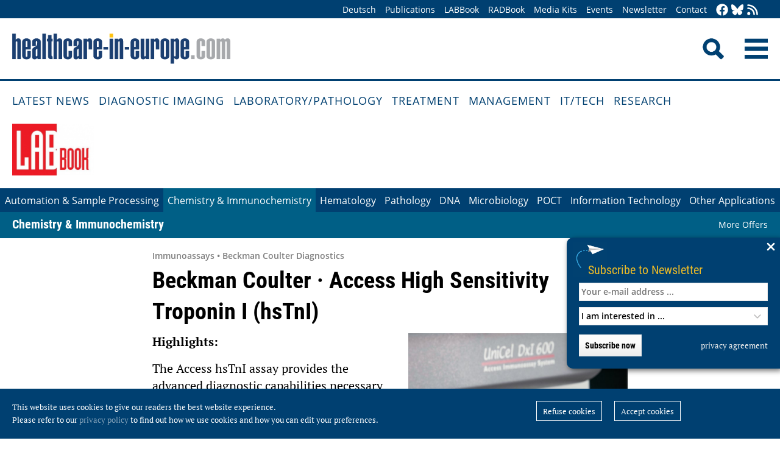

--- FILE ---
content_type: text/html; charset=utf-8
request_url: https://healthcare-in-europe.com/en/labbook/chemistry-immunochemistry/2248-access-high-sensitivity-troponin-i-hstni.html
body_size: 6331
content:
<!DOCTYPE html>

<html lang="en">

<head>

    <meta charset="UTF-8">

    <meta name="viewport" content="width=device-width, initial-scale=1, maximum-scale=1">

    <link rel="icon" type="image/png" href="/styles/images/favicon.png" sizes="256x256">

    <link rel="shortcut icon" type="image/x-icon" href="/favicon.ico">

    <meta name="generator" content="WebJazz - swinging solutions (www.webjazz.de)">
<meta name="revisit-after" content="5">
<meta name="robots" content="index, follow">
<link href="/webjazz/lib9/styles.css.php?mod=1752140676" rel="stylesheet" type="text/css">
<script src="/webjazz/lib9/scripts.js.php?mod=1725481180" defer="defer"></script>
<meta property="og:image" content="https://healthcare-in-europe.com/media/product/2248/image-01-beckmancoulter-access-hstni.jpg">


    <title>Access High Sensitivity Troponin I (hsTnI) • healthcare-in-europe.com</title>

<!--

    <link href="https://assets.webjazz.de/fontawesome-pro-6/css/all.min.css" rel="stylesheet" type="text/css">

-->

</head>



<body>

    <header class="pagehead">

        <nav class="top">



            <div class="content">

                <div class="empty">

                </div>

                <ul style="margin-right: -20px;">

                    <li><a href="/de/home/">Deutsch</a></li>


                    <li><a href="/en/print/" target="_self">Publications</a></li>
<li class="selected"><a href="/en/labbook/" target="_self">LABBook</a></li>
<li><a href="/en/radbook/" target="_self">RADBook</a></li>
<li><a href=" https://mgo-fachverlage.de/mediadaten/#healthcare" target="_blank">Media Kits</a></li>
<li><a href="/en/events/" target="_self">Events</a></li>
<li><a href="/en/newsletter/" target="_self">Newsletter</a></li>
<li><a href="/en/contact/" target="_self">Contact</a></li>


                    <li class="social first"><a class="social-button" href="https://facebook.com/healthcare.in.europe" title="facebook" target="_blank"><img class="icon white" src="/styles/images/icons/facebook.svg" /></a><li><li class="social"><a class="social-button" href="https://bsky.app/profile/healthcare-europe.bsky.social" title="Bluesky-Feed" target="_blank"><img class="icon white" src="/styles/images/icons/bluesky.svg" /></a><li><li class="social"><a class="social-button" href="/en/global/rss.html" title="RSS-Feed" target="_blank"><img class="icon white" src="/styles/images/icons/rss.svg" /></a></li>

                </ul>

            </div>

        </nav>

        <div class="content">

            <a id="logo" href="/en/home/">

                <img src="/styles/images/hie_logo.png" alt="healthcare-in-europe Logo"/>

            </a>

            

            <div class="searchsocial">

                <form id="searchform" class="search" action="/en/adv_search/index.html" method="get"><input id="searchfield" class="hidden" type="text" name="term" placeholder="Search for ..." value=""></form>

                <span id="toggle-input"><img src="/styles/images/search.png" alt="Search"/></span>

                

                <a id="offcanvas-menu" href="#sidr" class="mobile-menu">

                    <img id="burger" src="/styles/images/burger-2.png" alt="Menu"/>

                </a>

            </div>

        </div>



    </header>

    <nav id="nav-main" class="main  ">

        <div class="content">

            <ul>

                <li><a href="/en/home/" target="_self">Latest News</a></li>
<li><a href="/en/diagnostic-imaging/" target="_self">Diagnostic imaging</a></li>
<li><a href="/en/laboratory-pathology/" target="_self">Laboratory/pathology</a></li>
<li><a href="/en/treatment/" target="_self">Treatment</a></li>
<li><a href="/en/management/" target="_self">Management</a></li>
<li><a href="/en/it-tech/" target="_self">IT/Tech</a></li>
<li><a href="/en/research/" target="_self">Research</a></li>


            </ul>

        </div>

    </nav>

    <main>

        <section class="publication_header">
<div class="content">
<a class="publication-logo" href="/en/labbook/"><img src="/media/product_publication/3/logo.jpg" alt="Photo"></a>
</div>
</section>
<section class="product_category_filter">
<ul>
<li><a class="filter-button"href="/en/labbook/automation-sample-processing/">Automation &amp; Sample Processing</a></li><li><a class="filter-button" style="background-color: #005f86;"href="/en/labbook/chemistry-immunochemistry/">Chemistry &amp; Immunochemistry</a></li><li><a class="filter-button"href="/en/labbook/hematology/">Hematology</a></li><li><a class="filter-button"href="/en/labbook/pathology/">Pathology</a></li><li><a class="filter-button"href="/en/labbook/dna/">DNA</a></li><li><a class="filter-button"href="/en/labbook/microbiology/">Microbiology</a></li><li><a class="filter-button"href="/en/labbook/poct/">POCT</a></li><li><a class="filter-button"href="/en/labbook/information-technology/">Information Technology</a></li><li><a class="filter-button"href="/en/labbook/other-applications/">Other Applications</a></li></ul>
</section>
<section class="product_category_header" style='background-color: #005f86; padding-bottom: 0.6em;'>
<div class="content">
<h2 style='color: #FFFFFF;'>Chemistry &amp; Immunochemistry</h2>
<a style='color: #FFFFFF;' href="/en/labbook/chemistry-immunochemistry/">More Offers</a></div>
</section>
<article>
<section class="body">
<div class="content">
<h4 class='prehead'>Immunoassays • Beckman Coulter Diagnostics</h4><h1>Beckman Coulter · Access High Sensitivity Troponin I (hsTnI)</h1><figure class="content-image" style="float: right; text-align: right; width: calc(50% - 30px); margin: 0 0 16px 30px;"><img src="/media/product/2248/content_img-01-beckmancoulter-access-hstni.jpg" alt="" /></figure>
<p><strong>Highlights:</strong></p><p>The Access hsTnI assay provides the advanced diagnostic capabilities necessary to aid physicians in diagnosing at risk patients for acute myocardial infarction earlier and discharging &shy;non-acute patients faster.</p><p>In comparison to standard troponin assays, high-sensi&shy;tivity assays demonstrate significantly improved precision at and below the 99th percentile upper reference limit (URL), allowing better discrimination of small differences in troponin values between serial measurements.</p><ul><li>Aids in rapid diagnosis of AMI and confidently excludes AMI in as little as one hour after patient presentation</li><li>Provides optimal precision at concentrations about 10x lower than previous generation troponin assays. Improved precision at the clinical cutoff reduces chance of misclassifying patients in the Emergency Department</li></ul></div>
</section>
<section class="body"><div class="content"><form class="request" method="get" action="/en/request/form.html"><input type="hidden" name="product_id" value="2248" /><button type="submit" class="information_request"><img class="icon white" src="/styles/images/icons/message-text.svg">&nbsp;&nbsp;Contact</button></form></div></section></article>
<section class="story-manufacturer article">
<div class="content">
<div class="manufacturer-box" onclick="document.location='/en/manufacturer/beckman-coulter-diagnostics.html';">
<div class="image-box">
<a href="/en/manufacturer/beckman-coulter-diagnostics.html">
<img src="/media/manufacturer/153/logo.jpg" alt="" />
</a>
</div>
<div class="text">
<h2>
<a href="/en/manufacturer/beckman-coulter-diagnostics.html">
Beckman Coulter Diagnostics</a>
</h2>
<p>
22, Rue Juste-Olivier<br/>1260 Nyon<br/>Switzerland<br/><br/></p>
</div>
</div>
</div>
</section>
<section class="divider">
<div class="content">
<h2>Related products</h2>
</div>
</section>
<div class="content"><div class="grid"><div class="product"><div class="box-top"><a href="/en/labbook/chemistry-immunochemistry/2215-hba1c-advanced.html"><img src="/media/product/2215/image-01-beckman-coulter-hba1c-advanced.jpg" alt="HbA1c Advanced" srcset="/media/product/2215/image-01-beckman-coulter-hba1c-advanced.jpg 1x, /media/product/2215/image-01-beckman-coulter-hba1c-advanced_@2x.jpg 2x"></a><div class="text"><h4 class="prehead">Immunochemistry</h4><h3><a href="/en/labbook/chemistry-immunochemistry/2215-hba1c-advanced.html">Beckman Coulter · HbA1c Advanced</a></h3><a class="manufacturer-link" href="/en/manufacturer/beckman-coulter-diagnostics.html">Beckman Coulter Diagnostics</a></div></div></div><div class="product"><div class="box-top"><a href="/en/labbook/chemistry-immunochemistry/2750-diazyme-human-kappa-lambda-flc-assays.html"><img src="/media/product/2750/image-01-bc-diazyme-human-kappa-lambda-flc-assays-web.jpg" alt="Diazyme Human Kappa &amp; Lambda FLC assays" srcset="/media/product/2750/image-01-bc-diazyme-human-kappa-lambda-flc-assays-web.jpg 1x, /media/product/2750/image-01-bc-diazyme-human-kappa-lambda-flc-assays-web_@2x.jpg 2x"></a><div class="text"><h4 class="prehead">Clinical Chemistry</h4><h3><a href="/en/labbook/chemistry-immunochemistry/2750-diazyme-human-kappa-lambda-flc-assays.html">Beckman Coulter · Diazyme Human Kappa &amp; Lambda FLC assays</a></h3><a class="manufacturer-link" href="/en/manufacturer/beckman-coulter-diagnostics.html">Beckman Coulter Diagnostics</a></div></div></div><div class="product"><div class="box-top"><a href="/en/labbook/automation-sample-processing/2609-dxa-5000-fit.html"><img src="/media/product/2609/image-01-beckmancoulter-dxa-5000-fit.jpg" alt="DxA 5000 Fit" srcset="/media/product/2609/image-01-beckmancoulter-dxa-5000-fit.jpg 1x, /media/product/2609/image-01-beckmancoulter-dxa-5000-fit_@2x.jpg 2x"></a><div class="text"><h4 class="prehead">Automation</h4><h3><a href="/en/labbook/automation-sample-processing/2609-dxa-5000-fit.html">Beckman Coulter · DxA 5000 Fit</a></h3><a class="manufacturer-link" href="/en/manufacturer/beckman-coulter-diagnostics.html">Beckman Coulter Diagnostics</a></div></div></div><div class="product"><div class="box-top"><a href="/en/labbook/automation-sample-processing/2206-dxa-5000.html"><img src="/media/product/2206/image-01-beckmancoulter-dxa-5000.jpg" alt="DxA 5000"></a><div class="text"><h4 class="prehead">Automation</h4><h3><a href="/en/labbook/automation-sample-processing/2206-dxa-5000.html">Beckman Coulter · DxA 5000</a></h3><a class="manufacturer-link" href="/en/manufacturer/beckman-coulter-diagnostics.html">Beckman Coulter Diagnostics</a></div></div></div><div class="product"><div class="box-top"><a href="/en/labbook/microbiology/2762-dxm-autoplak-automation.html"><img src="/media/product/2762/image-01-dxm-6100-autoplak-web.jpg" alt="DxM Autoplak Automation"></a><div class="text"><h4 class="prehead">Automation</h4><h3><a href="/en/labbook/microbiology/2762-dxm-autoplak-automation.html">Beckman Coulter · DxM Autoplak Automation</a></h3><a class="manufacturer-link" href="/en/manufacturer/beckman-coulter-diagnostics.html">Beckman Coulter Diagnostics</a></div></div></div><div class="product"><div class="box-top"><a href="/en/labbook/hematology/2934-dxh-500-series.html"><img src="/media/product/2934/image-01-beckman-coulter-dxh-500-series-2023.jpg" alt="DxH 500 Series" srcset="/media/product/2934/image-01-beckman-coulter-dxh-500-series-2023.jpg 1x, /media/product/2934/image-01-beckman-coulter-dxh-500-series-2023_@2x.jpg 2x"></a><div class="text"><h4 class="prehead">Blood Cell Counter</h4><h3><a href="/en/labbook/hematology/2934-dxh-500-series.html">Beckman Coulter · DxH 500 Series</a></h3><a class="manufacturer-link" href="/en/manufacturer/beckman-coulter-diagnostics.html">Beckman Coulter Diagnostics</a></div></div></div><div class="product"><div class="box-top"><a href="/en/labbook/hematology/2217-early-sepsis-indicator.html"><img src="/media/product/2217/image-01-beckmancoulter-early-sepsis-indicator.jpg" alt="Early Sepsis Indicator" srcset="/media/product/2217/image-01-beckmancoulter-early-sepsis-indicator.jpg 1x, /media/product/2217/image-01-beckmancoulter-early-sepsis-indicator_@2x.jpg 2x"></a><div class="text"><h4 class="prehead">Blood Cell Counter</h4><h3><a href="/en/labbook/hematology/2217-early-sepsis-indicator.html">Beckman Coulter · Early Sepsis Indicator</a></h3><a class="manufacturer-link" href="/en/manufacturer/beckman-coulter-diagnostics.html">Beckman Coulter Diagnostics</a></div></div></div><div class="product"><div class="box-top"><a href="/en/labbook/hematology/2028-dxh-900-hematology-analyzer.html"><img src="/media/product/2028/image-01-dxh-900-3s-straight-br-261862-web.png" alt="DxH 900 Hematology Analyzer" srcset="/media/product/2028/image-01-dxh-900-3s-straight-br-261862-web.png 1x, /media/product/2028/image-01-dxh-900-3s-straight-br-261862-web_@2x.png 2x"></a><div class="text"><h4 class="prehead">Integrated Hematology</h4><h3><a href="/en/labbook/hematology/2028-dxh-900-hematology-analyzer.html">Beckman Coulter · DxH 900 Hematology Analyzer</a></h3><a class="manufacturer-link" href="/en/manufacturer/beckman-coulter-diagnostics.html">Beckman Coulter Diagnostics</a></div></div></div><div class="product"><div class="box-top"><a href="/en/labbook/microbiology/2763-dxm-1096-microscan-walkaway-system.html"><img src="/media/product/2763/image-01-beckman-coulter-dxm-1096-microscan-walkaway-system.jpg" alt="DxM 1096 MicroScan WalkAway system"></a><div class="text"><h4 class="prehead">Automation</h4><h3><a href="/en/labbook/microbiology/2763-dxm-1096-microscan-walkaway-system.html">Beckman Coulter · DxM 1096 MicroScan WalkAway system</a></h3><a class="manufacturer-link" href="/en/manufacturer/beckman-coulter-diagnostics.html">Beckman Coulter Diagnostics</a></div></div></div><div class="product"><div class="box-top"><a href="/en/labbook/chemistry-immunochemistry/1984-access-2-immunoassay-system.html"><img src="/media/product/1984/image-01-image-01-beckmancoulter-access-2-immunoassay-original.jpg" alt="Access 2 Immunoassay System" srcset="/media/product/1984/image-01-image-01-beckmancoulter-access-2-immunoassay-original.jpg 1x, /media/product/1984/image-01-image-01-beckmancoulter-access-2-immunoassay-original_@2x.jpg 2x"></a><div class="text"><h4 class="prehead">Immunoassays</h4><h3><a href="/en/labbook/chemistry-immunochemistry/1984-access-2-immunoassay-system.html">Beckman Coulter · Access 2 Immunoassay System</a></h3><a class="manufacturer-link" href="/en/manufacturer/beckman-coulter-diagnostics.html">Beckman Coulter Diagnostics</a></div></div></div><div class="product"><div class="box-top"><a href="/en/labbook/poct/2940-dxu-iris-workcell-automated-urinalysis-solution.html"><img src="/media/product/2940/image-01-beckmancoulter-dxu-iris-workcell-2023.jpg" alt="DxU Iris Workcell Automated Urinalysis Solution" srcset="/media/product/2940/image-01-beckmancoulter-dxu-iris-workcell-2023.jpg 1x, /media/product/2940/image-01-beckmancoulter-dxu-iris-workcell-2023_@2x.jpg 2x"></a><div class="text"><h4 class="prehead">Urinanalysis</h4><h3><a href="/en/labbook/poct/2940-dxu-iris-workcell-automated-urinalysis-solution.html">Beckman Coulter · DxU Iris Workcell Automated Urinalysis Solution</a></h3><a class="manufacturer-link" href="/en/manufacturer/beckman-coulter-diagnostics.html">Beckman Coulter Diagnostics</a></div></div></div><div class="product"><div class="box-top"><a href="/en/labbook/chemistry-immunochemistry/2248-access-high-sensitivity-troponin-i-hstni.html"><img src="/media/product/2248/image-01-beckmancoulter-access-hstni.jpg" alt="Access High Sensitivity Troponin I (hsTnI)" srcset="/media/product/2248/image-01-beckmancoulter-access-hstni.jpg 1x, /media/product/2248/image-01-beckmancoulter-access-hstni_@2x.jpg 2x"></a><div class="text"><h4 class="prehead">Immunoassays</h4><h3><a href="/en/labbook/chemistry-immunochemistry/2248-access-high-sensitivity-troponin-i-hstni.html">Beckman Coulter · Access High Sensitivity Troponin I (hsTnI)</a></h3><a class="manufacturer-link" href="/en/manufacturer/beckman-coulter-diagnostics.html">Beckman Coulter Diagnostics</a></div></div></div><div class="product"><div class="box-top"><a href="/en/labbook/automation-sample-processing/2749-automate-2500-family-sample-processing-systems.html"><img src="/media/product/2749/image-01-automate-2500-straight-web.jpg" alt="AutoMate 2500 Family Sample Processing Systems" srcset="/media/product/2749/image-01-automate-2500-straight-web.jpg 1x, /media/product/2749/image-01-automate-2500-straight-web_@2x.jpg 2x"></a><div class="text"><h4 class="prehead">Sample Processing</h4><h3><a href="/en/labbook/automation-sample-processing/2749-automate-2500-family-sample-processing-systems.html">Beckman Coulter · AutoMate 2500 Family Sample Processing Systems</a></h3><a class="manufacturer-link" href="/en/manufacturer/beckman-coulter-diagnostics.html">Beckman Coulter Diagnostics</a></div></div></div><div class="product"><div class="box-top"><a href="/en/labbook/chemistry-immunochemistry/2216-access-procalcitonin-pct.html"><img src="/media/product/2216/image-01-image-01-beckman-coluter-access-pct-original.jpg" alt="Access Procalcitonin (PCT)"></a><div class="text"><h4 class="prehead">Immunoassays</h4><h3><a href="/en/labbook/chemistry-immunochemistry/2216-access-procalcitonin-pct.html">Beckman Coulter · Access Procalcitonin (PCT)</a></h3><a class="manufacturer-link" href="/en/manufacturer/beckman-coulter-diagnostics.html">Beckman Coulter Diagnostics</a></div></div></div><div class="product"><div class="box-top"><a href="/en/labbook/information-technology/529-dxone-command-central-workstation.html"><img src="/media/product/529/image-01-beckmancoulter-ccw.jpg" alt="DxONE Command Central Workstation" srcset="/media/product/529/image-01-beckmancoulter-ccw.jpg 1x, /media/product/529/image-01-beckmancoulter-ccw_@2x.jpg 2x"></a><div class="text"><h4 class="prehead">LIS / Middleware / POCT</h4><h3><a href="/en/labbook/information-technology/529-dxone-command-central-workstation.html">Beckman Coulter · DxONE Command Central Workstation</a></h3><a class="manufacturer-link" href="/en/manufacturer/beckman-coulter-diagnostics.html">Beckman Coulter Diagnostics</a></div></div></div><div class="product"><div class="box-top"><a href="/en/labbook/chemistry-immunochemistry/909-au5800-series.html"><img src="/media/product/909/image-01-beckmancoluter-au5800.jpg" alt="AU5800 Series" srcset="/media/product/909/image-01-beckmancoluter-au5800.jpg 1x, /media/product/909/image-01-beckmancoluter-au5800_@2x.jpg 2x"></a><div class="text"><h4 class="prehead">Clinical Chemistry</h4><h3><a href="/en/labbook/chemistry-immunochemistry/909-au5800-series.html">Beckman Coulter · AU5800 Series</a></h3><a class="manufacturer-link" href="/en/manufacturer/beckman-coulter-diagnostics.html">Beckman Coulter Diagnostics</a></div></div></div><div class="product"><div class="box-top"><a href="/en/labbook/hematology/2394-dxh-690t.html"><img src="/media/product/2394/image-01-beckmancoulter-dxh-690t.jpg" alt="DxH 690T" srcset="/media/product/2394/image-01-beckmancoulter-dxh-690t.jpg 1x, /media/product/2394/image-01-beckmancoulter-dxh-690t_@2x.jpg 2x"></a><div class="text"><h4 class="prehead">Blood Cell Counter</h4><h3><a href="/en/labbook/hematology/2394-dxh-690t.html">Beckman Coulter · DxH 690T</a></h3><a class="manufacturer-link" href="/en/manufacturer/beckman-coulter-diagnostics.html">Beckman Coulter Diagnostics</a></div></div></div><div class="product"><div class="box-top"><a href="/en/labbook/chemistry-immunochemistry/897-unicel-dxi-800-access-immunoassay-system.html"><img src="/media/product/897/image-01-beckmancoulter-unicel-dxl.jpg" alt="UniCel DxI 800 Access Immunoassay System" srcset="/media/product/897/image-01-beckmancoulter-unicel-dxl.jpg 1x, /media/product/897/image-01-beckmancoulter-unicel-dxl_@2x.jpg 2x"></a><div class="text"><h4 class="prehead">Immunoassays</h4><h3><a href="/en/labbook/chemistry-immunochemistry/897-unicel-dxi-800-access-immunoassay-system.html">Beckman Coulter · UniCel DxI 800 Access Immunoassay System</a></h3><a class="manufacturer-link" href="/en/manufacturer/beckman-coulter-diagnostics.html">Beckman Coulter Diagnostics</a></div></div></div><div class="product"><div class="box-top"><a href="/en/labbook/information-technology/797-remisol-advance.html"><img src="/media/product/797/image-01-beckmancoulter-remisol.jpg" alt="Remisol Advance" srcset="/media/product/797/image-01-beckmancoulter-remisol.jpg 1x, /media/product/797/image-01-beckmancoulter-remisol_@2x.jpg 2x"></a><div class="text"><h4 class="prehead">LIS / Middleware / POCT</h4><h3><a href="/en/labbook/information-technology/797-remisol-advance.html">Beckman Coulter · Remisol Advance</a></h3><a class="manufacturer-link" href="/en/manufacturer/beckman-coulter-diagnostics.html">Beckman Coulter Diagnostics</a></div></div></div><div class="product"><div class="box-top"><a href="/en/labbook/chemistry-immunochemistry/1964-dxc-700-au.html"><img src="/media/product/1964/image-01-image-01-beckmancoulter-dxc700-au-chemistry-analyzer-original.jpg" alt="DxC 700 AU"></a><div class="text"><h4 class="prehead">Clinical Chemistry</h4><h3><a href="/en/labbook/chemistry-immunochemistry/1964-dxc-700-au.html">Beckman Coulter · DxC 700 AU</a></h3><a class="manufacturer-link" href="/en/manufacturer/beckman-coulter-diagnostics.html">Beckman Coulter Diagnostics</a></div></div></div><div class="product"><div class="box-top"><a href="/en/labbook/poct/2937-dxu-810c-iris-urine-chemistry-analyzer.html"><img src="/media/product/2937/image-01-beckmancoulter-dxu-810c-iris-urine-2023.jpg" alt="DxU 810c Iris Urine Chemistry Analyzer" srcset="/media/product/2937/image-01-beckmancoulter-dxu-810c-iris-urine-2023.jpg 1x, /media/product/2937/image-01-beckmancoulter-dxu-810c-iris-urine-2023_@2x.jpg 2x"></a><div class="text"><h4 class="prehead">Urinanalysis</h4><h3><a href="/en/labbook/poct/2937-dxu-810c-iris-urine-chemistry-analyzer.html">Beckman Coulter · DxU 810c Iris Urine Chemistry Analyzer</a></h3><a class="manufacturer-link" href="/en/manufacturer/beckman-coulter-diagnostics.html">Beckman Coulter Diagnostics</a></div></div></div><div class="product"><div class="box-top"><a href="/en/labbook/hematology/2935-pk7400-automated-microplate-system.html"><img src="/media/product/2935/image-01-beckman-coulter-pk7400automicrosyst-2023.jpg" alt="PK7400 Automated Microplate System"></a><div class="text"><h4 class="prehead">Blood Cell Counter</h4><h3><a href="/en/labbook/hematology/2935-pk7400-automated-microplate-system.html">Beckman Coulter · PK7400 Automated Microplate System</a></h3><a class="manufacturer-link" href="/en/manufacturer/beckman-coulter-diagnostics.html">Beckman Coulter Diagnostics</a></div></div></div><div class="product"><div class="box-top"><a href="/en/labbook/poct/2938-dxu-microscopy-series-urine-microscopy-analyzer.html"><img src="/media/product/2938/image-01-beckmancoulter-dxu-microscopy-series-2023.jpg" alt="DxU Microscopy Series Urine Microscopy Analyzer" srcset="/media/product/2938/image-01-beckmancoulter-dxu-microscopy-series-2023.jpg 1x, /media/product/2938/image-01-beckmancoulter-dxu-microscopy-series-2023_@2x.jpg 2x"></a><div class="text"><h4 class="prehead">Urinanalysis</h4><h3><a href="/en/labbook/poct/2938-dxu-microscopy-series-urine-microscopy-analyzer.html">Beckman Coulter · DxU Microscopy Series Urine Microscopy Analyzer</a></h3><a class="manufacturer-link" href="/en/manufacturer/beckman-coulter-diagnostics.html">Beckman Coulter Diagnostics</a></div></div></div><div class="product"><div class="box-top"><a href="/en/labbook/information-technology/2942-dxone-information-management-solutions.html"><img src="/media/product/2942/image-01-beckmancoulter-dxone-2023.jpg" alt="DxONE Information Management Solutions" srcset="/media/product/2942/image-01-beckmancoulter-dxone-2023.jpg 1x, /media/product/2942/image-01-beckmancoulter-dxone-2023_@2x.jpg 2x"></a><div class="text"><h4 class="prehead">LIS / Middleware / POCT</h4><h3><a href="/en/labbook/information-technology/2942-dxone-information-management-solutions.html">Beckman Coulter · DxONE Information Management Solutions</a></h3><a class="manufacturer-link" href="/en/manufacturer/beckman-coulter-diagnostics.html">Beckman Coulter Diagnostics</a></div></div></div><div class="product"><div class="box-top"><a href="/en/labbook/chemistry-immunochemistry/2751-antipsychotic-drug-monitoring.html"><img src="/media/product/2751/image-01-bc-antipsychotic-assays-web.jpg" alt="Antipsychotic Drug Monitoring" srcset="/media/product/2751/image-01-bc-antipsychotic-assays-web.jpg 1x, /media/product/2751/image-01-bc-antipsychotic-assays-web_@2x.jpg 2x"></a><div class="text"><h4 class="prehead">Clinical Chemistry</h4><h3><a href="/en/labbook/chemistry-immunochemistry/2751-antipsychotic-drug-monitoring.html">Beckman Coulter · Antipsychotic Drug Monitoring</a></h3><a class="manufacturer-link" href="/en/manufacturer/beckman-coulter-diagnostics.html">Beckman Coulter Diagnostics</a></div></div></div><div class="product"></div><div class="product"></div><div class="product"></div><div class="product"></div><div class="product"></div></div>
</div>


        

    </main>

    <footer>

        <div class="content"><ul><li><h3>Categories</h3></li><li><a href="/en/diagnostic-imaging">Diagnostic imaging</a></li>
<li><a href="/en/laboratory-pathology">Laboratory/pathology</a></li>
<li><a href="/en/treatment">Treatment</a></li>
<li><a href="/en/management">Management</a></li>
<li><a href="/en/it-tech">IT/Tech</a></li>
<li><a href="/en/research">Research</a></li>
</ul><ul class="mobile"><li><h3>More Offers</h3></li><li><a href="/en/tag/560-collections/index.html">Collections</a></li>
<li><a href="/en/radbook">RADBook</a></li>
<li><a href="/en/labbook">LABBook</a></li>
<li><a href="/en/manufacturers/">Manufacturer-Index</a></li></ul><ul class="mobile"><li><h3>Get in Touch</h3></li><li><a href="https://facebook.com/healthcare.in.europe" target="_blank">Facebook</a></li><li><a href="https://twitter.com/EuropHospital" target="_blank">Twitter</a></li><li><a href="https://bsky.app/profile/healthcare-europe.bsky.social" title="Bluesky-Feed" target="_blank">Bluesky</a><li><li><a href="https://de.linkedin.com/showcase/healthcare-in-europe" target="_blank">LinkedIn</a></li><li><a href="/en/global/rss.html" target="_blank">RSS-Feed</a></li></ul><ul class="mobile"><li><h3>General</h3></li><li><a href="https://mgo-fachverlage.de/mediadaten/" target="_blank">Media Kits</a></li><li><a href="/en/newsletter/">Newsletter</a></li><li><a href="/en/contact/">Contact</a></li><li><a target='_blank' href="https://mgo-fachverlage.de/nachhaltigkeits-menschenrechtsstandards/">Nachhaltigkeits- und Menschenrechtsstandards</a></li><li><a target='_blank' href="https://erzk6r8xwtq.exactdn.com/wp-content/uploads/2024/02/Social_Governance_Kodex_2024.pdf">Social Governance Codex</a></li><li><a href="/en/global/privacy.html">Privacy policy</a></li><li><a href="/en/global/imprint.html">Imprint</a></li></ul></div>

    </footer>

    

   <div class="toTop"><a href="#top"><img class="icon white" src="/styles/images/icons/arrow-up.svg" /></a><div class="background"></div></div>

    <div class="newsletter-subscribe-box open"><div class="newsletter-button"><a href='#'>Subscribe to Newsletter</a></div><a class="newsletter-subscribe-box-close" href="#" data-lang="en"><img class="icon white" src="/styles/images/icons/xmark.svg"/></a><div class="newsletter-subscribe-box-form"><form class="newsletter" method="get" action="/en/newsletter/register.html" enctype="multipart/form-data"><input id="email" type="email" class="field" name="email" placeholder="Your e-mail address ..." value="" /><br /><select id="faculties" name="faculty"><option value="99">I am interested in ...</option>
<option value="00" disabled="disabled">-------------------------</option>
<option value="99">All topics</option>
<option value="52">Surgery</option>
<option value="70">Health IT</option>
<option value="71">Oncology</option>
<option value="73">Research</option>
<option value="72">Cardiology</option>
<option value="62">Neurology</option>
<option value="61">Laboratory</option>
<option value="67">Pathology</option>
<option value="69">Radiology</option>
<option value="60">Ultrasound</option>
</select><div id='newsletter-subscribe-response-message'></div><input type="hidden" id="captcha" name="captcha" value="" />
<script>
window.addEventListener('DOMContentLoaded', function() {

        (function($) {

            $("#captcha").attr("value", "$2y$10$xyqBaqHuFVkpjAFQomlpUuP8KsM6jHV1PN0K9mpXxUD2xMfJRG0xO");

        })(jQuery);

    });
</script>
<button data-lang="en" id="newsletter-overlay-submit" type="submit" class="submit send">Subscribe now</button>
<a href="https://healthcare-in-europe.com/en/global/privacy.html" target="_blank" class="privacy" title="privacy agreement">privacy agreement</a>
</form></div></div>

    <div id="sidr">

        <form action="/en/adv_search/" method="post">

            <div class="search-icon"></div><input type="search" name="term" />

        </form>

        <ul>

            <li><a href="/en/home/">Home</a></li>

            <li><a href="/de/home/">Deutsch</a></li>


        </ul>

        <ul>

            <li><a href="/en/home/" target="_self">Latest News</a></li>
<li><a href="/en/diagnostic-imaging/" target="_self">Diagnostic imaging</a></li>
<li><a href="/en/laboratory-pathology/" target="_self">Laboratory/pathology</a></li>
<li><a href="/en/treatment/" target="_self">Treatment</a></li>
<li><a href="/en/management/" target="_self">Management</a></li>
<li><a href="/en/it-tech/" target="_self">IT/Tech</a></li>
<li><a href="/en/research/" target="_self">Research</a></li>


        </ul>

        <ul>

            <li><a href="/en/tag/560-collections/index.html" target="_self">Collections</a></li>
<li><a href="/en/manufacturers/index.html" target="_self">Manufacturer-Index</a></li>


            <li><a href="/en/print/" target="_self">Publications</a></li>
<li class="selected"><a href="/en/labbook/" target="_self">LABBook</a></li>
<li><a href="/en/radbook/" target="_self">RADBook</a></li>
<li><a href=" https://mgo-fachverlage.de/mediadaten/#healthcare" target="_blank">Media Kits</a></li>
<li><a href="/en/events/" target="_self">Events</a></li>
<li><a href="/en/newsletter/" target="_self">Newsletter</a></li>
<li><a href="/en/contact/" target="_self">Contact</a></li>


        </ul>

    </div>

    <div id="sidr-body-overlay"></div>

    <script>
function track_impressions () {
var impressions = {};
var clicks = {};
var views = {};
impressions.product = [];
impressions.product.push('2215');
impressions.product.push('2750');
impressions.product.push('2609');
impressions.product.push('2206');
impressions.product.push('2762');
impressions.product.push('2934');
impressions.product.push('2217');
impressions.product.push('2028');
impressions.product.push('2763');
impressions.product.push('1984');
impressions.product.push('2940');
impressions.product.push('2248');
impressions.product.push('2749');
impressions.product.push('2216');
impressions.product.push('529');
impressions.product.push('909');
impressions.product.push('2394');
impressions.product.push('897');
impressions.product.push('797');
impressions.product.push('1964');
impressions.product.push('2937');
impressions.product.push('2935');
impressions.product.push('2938');
impressions.product.push('2942');
impressions.product.push('2751');
clicks.product = [];
clicks.product.push('2248');
var data = {impressions: impressions, clicks: clicks, views: views};
$.post({
url: '/en/track/',
data: data,
success: function(data) {console.log(data);},
});
}
</script>


    

    <div id="cookie-message">
<p>This website uses cookies to give our readers the best website experience. <br />Please refer to our <a href='/en/global/privacy.html'>privacy policy</a> to find out how we use cookies and how you can edit your preferences.</p><div class="button-wrapper"><a href='' class='cookies-denied'>Refuse cookies</a><a href='' class='cookies-accepted'>Accept cookies</a></div></div>

    

    <script>var _paq = window._paq || [];
_paq.push(["setDoNotTrack", true]);
_paq.push(["setVisitorCookieTimeout", 0]);
_paq.push(["setReferralCookieTimeout", 0]);
_paq.push(["setSessionCookieTimeout", 0]);
_paq.push(["trackPageView"]);
_paq.push(["enableLinkTracking"]);
(function() {
var u="https://stats.webjazz.de/piwik/";
_paq.push(["setTrackerUrl", u + "matomo.php"]);
_paq.push(["setSiteId", "77"]);
var d=document, g=d.createElement('script'), s=d.getElementsByTagName('script')[0];
g.type='text/javascript'; g.async=true; g.defer=true; g.src=u+'matomo.js'; s.parentNode.insertBefore(g,s);
})();
</script>
<script>
function wj_init_deferred () {
track_impressions();
}
</script>




</body>



</html>

--- FILE ---
content_type: image/svg+xml
request_url: https://healthcare-in-europe.com/styles/images/icons/message-text.svg
body_size: 555
content:
<svg xmlns="http://www.w3.org/2000/svg" viewBox="0 0 512 512"><!--! Font Awesome Pro 6.4.2 by @fontawesome - https://fontawesome.com License - https://fontawesome.com/license (Commercial License) Copyright 2023 Fonticons, Inc. --><path d="M0 64C0 28.7 28.7 0 64 0H448c35.3 0 64 28.7 64 64V352c0 35.3-28.7 64-64 64H309.3L185.6 508.8c-4.8 3.6-11.3 4.2-16.8 1.5s-8.8-8.2-8.8-14.3V416H64c-35.3 0-64-28.7-64-64V64zm168 48c-13.3 0-24 10.7-24 24s10.7 24 24 24h64V296c0 13.3 10.7 24 24 24s24-10.7 24-24V160h64c13.3 0 24-10.7 24-24s-10.7-24-24-24H256 168z"/></svg>